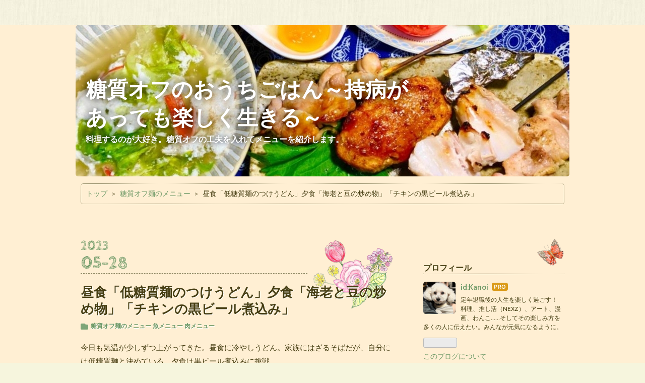

--- FILE ---
content_type: text/html; charset=utf-8
request_url: https://kanoiblog.com/entry/2023/05/28/190310
body_size: 13283
content:
<!DOCTYPE html>
<html
  lang="ja"

data-admin-domain="//blog.hatena.ne.jp"
data-admin-origin="https://blog.hatena.ne.jp"
data-author="Kanoi"
data-avail-langs="ja en"
data-blog="kanoi.hatenablog.com"
data-blog-host="kanoi.hatenablog.com"
data-blog-is-public="1"
data-blog-name="糖質オフのおうちごはん～持病があっても楽しく生きる～"
data-blog-owner="Kanoi"
data-blog-show-ads=""
data-blog-show-sleeping-ads=""
data-blog-uri="https://kanoiblog.com/"
data-blog-uuid="4207112889977328774"
data-blogs-uri-base="https://kanoiblog.com"
data-brand="pro"
data-data-layer="{&quot;hatenablog&quot;:{&quot;admin&quot;:{},&quot;analytics&quot;:{&quot;brand_property_id&quot;:&quot;&quot;,&quot;measurement_id&quot;:&quot;G-VE415HC8ZN&quot;,&quot;non_sampling_property_id&quot;:&quot;&quot;,&quot;property_id&quot;:&quot;&quot;,&quot;separated_property_id&quot;:&quot;UA-29716941-23&quot;},&quot;blog&quot;:{&quot;blog_id&quot;:&quot;4207112889977328774&quot;,&quot;content_seems_japanese&quot;:&quot;true&quot;,&quot;disable_ads&quot;:&quot;custom_domain&quot;,&quot;enable_ads&quot;:&quot;false&quot;,&quot;enable_keyword_link&quot;:&quot;false&quot;,&quot;entry_show_footer_related_entries&quot;:&quot;true&quot;,&quot;force_pc_view&quot;:&quot;false&quot;,&quot;is_public&quot;:&quot;true&quot;,&quot;is_responsive_view&quot;:&quot;false&quot;,&quot;is_sleeping&quot;:&quot;false&quot;,&quot;lang&quot;:&quot;ja&quot;,&quot;name&quot;:&quot;\u7cd6\u8cea\u30aa\u30d5\u306e\u304a\u3046\u3061\u3054\u306f\u3093\uff5e\u6301\u75c5\u304c\u3042\u3063\u3066\u3082\u697d\u3057\u304f\u751f\u304d\u308b\uff5e&quot;,&quot;owner_name&quot;:&quot;Kanoi&quot;,&quot;uri&quot;:&quot;https://kanoiblog.com/&quot;},&quot;brand&quot;:&quot;pro&quot;,&quot;page_id&quot;:&quot;entry&quot;,&quot;permalink_entry&quot;:{&quot;author_name&quot;:&quot;Kanoi&quot;,&quot;categories&quot;:&quot;\u7cd6\u8cea\u30aa\u30d5\u9eba\u306e\u30e1\u30cb\u30e5\u30fc\t\u9b5a\u30e1\u30cb\u30e5\u30fc\t\u8089\u30e1\u30cb\u30e5\u30fc&quot;,&quot;character_count&quot;:1581,&quot;date&quot;:&quot;2023-05-28&quot;,&quot;entry_id&quot;:&quot;820878482936378675&quot;,&quot;first_category&quot;:&quot;\u7cd6\u8cea\u30aa\u30d5\u9eba\u306e\u30e1\u30cb\u30e5\u30fc&quot;,&quot;hour&quot;:&quot;19&quot;,&quot;title&quot;:&quot;\u663c\u98df\u300c\u4f4e\u7cd6\u8cea\u9eba\u306e\u3064\u3051\u3046\u3069\u3093\u300d\u5915\u98df\u300c\u6d77\u8001\u3068\u8c46\u306e\u7092\u3081\u7269\u300d\u300c\u30c1\u30ad\u30f3\u306e\u9ed2\u30d3\u30fc\u30eb\u716e\u8fbc\u307f\u300d&quot;,&quot;uri&quot;:&quot;https://kanoiblog.com/entry/2023/05/28/190310&quot;},&quot;pro&quot;:&quot;pro&quot;,&quot;router_type&quot;:&quot;blogs&quot;}}"
data-device="pc"
data-dont-recommend-pro="false"
data-global-domain="https://hatena.blog"
data-globalheader-color="b"
data-globalheader-type="pc"
data-has-touch-view="1"
data-help-url="https://help.hatenablog.com"
data-hide-header="1"
data-page="entry"
data-parts-domain="https://hatenablog-parts.com"
data-plus-available="1"
data-pro="true"
data-router-type="blogs"
data-sentry-dsn="https://03a33e4781a24cf2885099fed222b56d@sentry.io/1195218"
data-sentry-environment="production"
data-sentry-sample-rate="0.1"
data-static-domain="https://cdn.blog.st-hatena.com"
data-version="eb858d677b6f9ea2eeb6a32d6d15a3"




  data-initial-state="{}"

  >
  <head prefix="og: http://ogp.me/ns# fb: http://ogp.me/ns/fb# article: http://ogp.me/ns/article#">

  

  

  


  
  <meta name="Hatena::Bookmark" content="nocomment"/>


  <meta name="robots" content="max-image-preview:large" />


  <meta charset="utf-8"/>
  <meta http-equiv="X-UA-Compatible" content="IE=7; IE=9; IE=10; IE=11" />
  <title>昼食「低糖質麺のつけうどん」夕食「海老と豆の炒め物」「チキンの黒ビール煮込み」 - 糖質オフのおうちごはん～持病があっても楽しく生きる～</title>

  
  <link rel="canonical" href="https://kanoiblog.com/entry/2023/05/28/190310"/>



  

<meta itemprop="name" content="昼食「低糖質麺のつけうどん」夕食「海老と豆の炒め物」「チキンの黒ビール煮込み」 - 糖質オフのおうちごはん～持病があっても楽しく生きる～"/>

  <meta itemprop="image" content="https://cdn.image.st-hatena.com/image/scale/ca8f3f4491ba22ca64c22e80e834bf42b0b2333c/backend=imagemagick;version=1;width=1300/https%3A%2F%2Fcdn-ak.f.st-hatena.com%2Fimages%2Ffotolife%2FK%2FKanoi%2F20230528%2F20230528111339.jpg"/>


  <meta property="og:title" content="昼食「低糖質麺のつけうどん」夕食「海老と豆の炒め物」「チキンの黒ビール煮込み」 - 糖質オフのおうちごはん～持病があっても楽しく生きる～"/>
<meta property="og:type" content="article"/>
  <meta property="og:url" content="https://kanoiblog.com/entry/2023/05/28/190310"/>

  <meta property="og:image" content="https://cdn.image.st-hatena.com/image/scale/ca8f3f4491ba22ca64c22e80e834bf42b0b2333c/backend=imagemagick;version=1;width=1300/https%3A%2F%2Fcdn-ak.f.st-hatena.com%2Fimages%2Ffotolife%2FK%2FKanoi%2F20230528%2F20230528111339.jpg"/>

<meta property="og:image:alt" content="昼食「低糖質麺のつけうどん」夕食「海老と豆の炒め物」「チキンの黒ビール煮込み」 - 糖質オフのおうちごはん～持病があっても楽しく生きる～"/>
    <meta property="og:description" content="今日も気温が少しずつ上がってきた。昼食に冷やしうどん。家族にはざるそばだが、自分には低糖質麺と決めている。夕食は黒ビール煮込みに挑戦。 昼食「低糖質麺のつけうどん」 低糖質麺はいつ食べたくなってもいいように、いくつか冷凍でストックしてある。そのうち平面を解凍した。あとは、家族のざるそばをゆでながら、トッピングの準備をする。まず、ネギ、大根おろしの薬味。とろろと納豆も美味しい。そして、ごぼうのかき揚げ。揚げ物がつくとホントに元気が出る。ごぼうの歯ごたえで満足。 低糖質麺のつけうどん 夕食には「チキンの黒ビール煮」を作ることは決めていた。食材がちょっとほしくてスーパーに行ったら赤えびのパック発見。…" />
<meta property="og:site_name" content="糖質オフのおうちごはん～持病があっても楽しく生きる～"/>

  <meta property="article:published_time" content="2023-05-28T10:03:10Z" />

    <meta property="article:tag" content="糖質オフ麺のメニュー" />
    <meta property="article:tag" content="魚メニュー" />
    <meta property="article:tag" content="肉メニュー" />
      <meta name="twitter:card"  content="summary_large_image" />
    <meta name="twitter:image" content="https://cdn.image.st-hatena.com/image/scale/ca8f3f4491ba22ca64c22e80e834bf42b0b2333c/backend=imagemagick;version=1;width=1300/https%3A%2F%2Fcdn-ak.f.st-hatena.com%2Fimages%2Ffotolife%2FK%2FKanoi%2F20230528%2F20230528111339.jpg" />  <meta name="twitter:title" content="昼食「低糖質麺のつけうどん」夕食「海老と豆の炒め物」「チキンの黒ビール煮込み」 - 糖質オフのおうちごはん～持病があっても楽しく生きる～" />    <meta name="twitter:description" content="今日も気温が少しずつ上がってきた。昼食に冷やしうどん。家族にはざるそばだが、自分には低糖質麺と決めている。夕食は黒ビール煮込みに挑戦。 昼食「低糖質麺のつけうどん」 低糖質麺はいつ食べたくなってもいいように、いくつか冷凍でストックしてある。そのうち平面を解凍した。あとは、家族のざるそばをゆでながら、トッピングの準備をす…" />  <meta name="twitter:app:name:iphone" content="はてなブログアプリ" />
  <meta name="twitter:app:id:iphone" content="583299321" />
  <meta name="twitter:app:url:iphone" content="hatenablog:///open?uri=https%3A%2F%2Fkanoiblog.com%2Fentry%2F2023%2F05%2F28%2F190310" />
  
    <meta name="description" content="今日も気温が少しずつ上がってきた。昼食に冷やしうどん。家族にはざるそばだが、自分には低糖質麺と決めている。夕食は黒ビール煮込みに挑戦。 昼食「低糖質麺のつけうどん」 低糖質麺はいつ食べたくなってもいいように、いくつか冷凍でストックしてある。そのうち平面を解凍した。あとは、家族のざるそばをゆでながら、トッピングの準備をする。まず、ネギ、大根おろしの薬味。とろろと納豆も美味しい。そして、ごぼうのかき揚げ。揚げ物がつくとホントに元気が出る。ごぼうの歯ごたえで満足。 低糖質麺のつけうどん 夕食には「チキンの黒ビール煮」を作ることは決めていた。食材がちょっとほしくてスーパーに行ったら赤えびのパック発見。…" />
    <meta name="google-site-verification" content="2hLBISoYE5S3JB3FC_AtMsDoVkRhcsJBBQ8obV-nTHE" />
    <meta name="keywords" content="料理,糖質オフ,低糖質" />


  
<script
  id="embed-gtm-data-layer-loader"
  data-data-layer-page-specific="{&quot;hatenablog&quot;:{&quot;blogs_permalink&quot;:{&quot;is_blog_sleeping&quot;:&quot;false&quot;,&quot;entry_afc_issued&quot;:&quot;false&quot;,&quot;has_related_entries_with_elasticsearch&quot;:&quot;true&quot;,&quot;blog_afc_issued&quot;:&quot;false&quot;,&quot;is_author_pro&quot;:&quot;true&quot;}}}"
>
(function() {
  function loadDataLayer(elem, attrName) {
    if (!elem) { return {}; }
    var json = elem.getAttribute(attrName);
    if (!json) { return {}; }
    return JSON.parse(json);
  }

  var globalVariables = loadDataLayer(
    document.documentElement,
    'data-data-layer'
  );
  var pageSpecificVariables = loadDataLayer(
    document.getElementById('embed-gtm-data-layer-loader'),
    'data-data-layer-page-specific'
  );

  var variables = [globalVariables, pageSpecificVariables];

  if (!window.dataLayer) {
    window.dataLayer = [];
  }

  for (var i = 0; i < variables.length; i++) {
    window.dataLayer.push(variables[i]);
  }
})();
</script>

<!-- Google Tag Manager -->
<script>(function(w,d,s,l,i){w[l]=w[l]||[];w[l].push({'gtm.start':
new Date().getTime(),event:'gtm.js'});var f=d.getElementsByTagName(s)[0],
j=d.createElement(s),dl=l!='dataLayer'?'&l='+l:'';j.async=true;j.src=
'https://www.googletagmanager.com/gtm.js?id='+i+dl;f.parentNode.insertBefore(j,f);
})(window,document,'script','dataLayer','GTM-P4CXTW');</script>
<!-- End Google Tag Manager -->











  <link rel="shortcut icon" href="https://kanoiblog.com/icon/favicon">
<link rel="apple-touch-icon" href="https://kanoiblog.com/icon/touch">
<link rel="icon" sizes="192x192" href="https://kanoiblog.com/icon/link">

  

<link rel="alternate" type="application/atom+xml" title="Atom" href="https://kanoiblog.com/feed"/>
<link rel="alternate" type="application/rss+xml" title="RSS2.0" href="https://kanoiblog.com/rss"/>

  <link rel="alternate" type="application/json+oembed" href="https://hatena.blog/oembed?url=https%3A%2F%2Fkanoiblog.com%2Fentry%2F2023%2F05%2F28%2F190310&amp;format=json" title="oEmbed Profile of 昼食「低糖質麺のつけうどん」夕食「海老と豆の炒め物」「チキンの黒ビール煮込み」"/>
<link rel="alternate" type="text/xml+oembed" href="https://hatena.blog/oembed?url=https%3A%2F%2Fkanoiblog.com%2Fentry%2F2023%2F05%2F28%2F190310&amp;format=xml" title="oEmbed Profile of 昼食「低糖質麺のつけうどん」夕食「海老と豆の炒め物」「チキンの黒ビール煮込み」"/>
  
  <link rel="author" href="http://www.hatena.ne.jp/Kanoi/">

  

  
      <link rel="preload" href="https://cdn-ak.f.st-hatena.com/images/fotolife/K/Kanoi/20230909/20230909221948.jpg" as="image"/>
      <link rel="preload" href="https://cdn-ak.f.st-hatena.com/images/fotolife/K/Kanoi/20230528/20230528111530.jpg" as="image"/>


  
    
<link rel="stylesheet" type="text/css" href="https://cdn.blog.st-hatena.com/css/blog.css?version=eb858d677b6f9ea2eeb6a32d6d15a3"/>

    
  <link rel="stylesheet" type="text/css" href="https://usercss.blog.st-hatena.com/blog_style/4207112889977328774/789792a6a83b619fea49d3c7b98dc12989a39856"/>
  
  

  

  
<script> </script>

  
<style>
  div#google_afc_user,
  div.google-afc-user-container,
  div.google_afc_image,
  div.google_afc_blocklink {
      display: block !important;
  }
</style>


  

  
    <script type="application/ld+json">{"@context":"http://schema.org","@type":"Article","dateModified":"2023-06-27T09:43:27+09:00","datePublished":"2023-05-28T19:03:10+09:00","description":"今日も気温が少しずつ上がってきた。昼食に冷やしうどん。家族にはざるそばだが、自分には低糖質麺と決めている。夕食は黒ビール煮込みに挑戦。 昼食「低糖質麺のつけうどん」 低糖質麺はいつ食べたくなってもいいように、いくつか冷凍でストックしてある。そのうち平面を解凍した。あとは、家族のざるそばをゆでながら、トッピングの準備をする。まず、ネギ、大根おろしの薬味。とろろと納豆も美味しい。そして、ごぼうのかき揚げ。揚げ物がつくとホントに元気が出る。ごぼうの歯ごたえで満足。 低糖質麺のつけうどん 夕食には「チキンの黒ビール煮」を作ることは決めていた。食材がちょっとほしくてスーパーに行ったら赤えびのパック発見。…","headline":"昼食「低糖質麺のつけうどん」夕食「海老と豆の炒め物」「チキンの黒ビール煮込み」","image":["https://cdn-ak.f.st-hatena.com/images/fotolife/K/Kanoi/20230528/20230528111339.jpg"],"mainEntityOfPage":{"@id":"https://kanoiblog.com/entry/2023/05/28/190310","@type":"WebPage"}}</script>

  

  

  

</head>

  <body class="page-entry header-image-enable category-糖質オフ麺のメニュー category-魚メニュー category-肉メニュー globalheader-off globalheader-ng-enabled">
    

<div id="globalheader-container"
  data-brand="hatenablog"
  style="display: none"
  >
  <iframe id="globalheader" height="37" frameborder="0" allowTransparency="true"></iframe>
</div>


  
  
  

  <div id="container">
    <div id="container-inner">
      <header id="blog-title" data-brand="hatenablog">
  <div id="blog-title-inner" style="background-image: url('https://cdn-ak.f.st-hatena.com/images/fotolife/K/Kanoi/20230909/20230909221948.jpg'); background-position: center -302px;">
    <div id="blog-title-content">
      <h1 id="title"><a href="https://kanoiblog.com/">糖質オフのおうちごはん～持病があっても楽しく生きる～</a></h1>
      
        <h2 id="blog-description">料理するのが大好き。糖質オフの工夫を入れてメニューを紹介します。</h2>
      
    </div>
  </div>
</header>

      

      
          <div id="top-box">
    <div class="breadcrumb" data-test-id="breadcrumb">
      <div class="breadcrumb-inner">
        <a class="breadcrumb-link" href="https://kanoiblog.com/"><span>トップ</span></a>          <span class="breadcrumb-gt">&gt;</span>          <span class="breadcrumb-child">            <a class="breadcrumb-child-link" href="https://kanoiblog.com/archive/category/%E7%B3%96%E8%B3%AA%E3%82%AA%E3%83%95%E9%BA%BA%E3%81%AE%E3%83%A1%E3%83%8B%E3%83%A5%E3%83%BC"><span>糖質オフ麺のメニュー</span></a>          </span>            <span class="breadcrumb-gt">&gt;</span>          <span class="breadcrumb-child">            <span>昼食「低糖質麺のつけうどん」夕食「海老と豆の炒め物」「チキンの黒ビール煮込み」</span>          </span>      </div>
    </div>
  </div>
  <script type="application/ld+json" class="test-breadcrumb-json-ld">
    {"@type":"BreadcrumbList","@context":"http://schema.org","itemListElement":[{"item":{"name":"トップ","@id":"https://kanoiblog.com/"},"position":1,"@type":"ListItem"},{"position":2,"item":{"name":"糖質オフ麺のメニュー","@id":"https://kanoiblog.com/archive/category/%E7%B3%96%E8%B3%AA%E3%82%AA%E3%83%95%E9%BA%BA%E3%81%AE%E3%83%A1%E3%83%8B%E3%83%A5%E3%83%BC"},"@type":"ListItem"}]}
  </script>
      
      




<div id="content" class="hfeed"
  
  >
  <div id="content-inner">
    <div id="wrapper">
      <div id="main">
        <div id="main-inner">
          

          



          
  
  <!-- google_ad_section_start -->
  <!-- rakuten_ad_target_begin -->
  
  
  

  

  
    
      
        <article class="entry hentry test-hentry js-entry-article date-first autopagerize_page_element chars-1600 words-100 mode-html entry-odd" id="entry-820878482936378675" data-keyword-campaign="" data-uuid="820878482936378675" data-publication-type="entry">
  <div class="entry-inner">
    <header class="entry-header">
  
    <div class="date entry-date first">
    <a href="https://kanoiblog.com/archive/2023/05/28" rel="nofollow">
      <time datetime="2023-05-28T10:03:10Z" title="2023-05-28T10:03:10Z">
        <span class="date-year">2023</span><span class="hyphen">-</span><span class="date-month">05</span><span class="hyphen">-</span><span class="date-day">28</span>
      </time>
    </a>
      </div>
  <h1 class="entry-title">
  <a href="https://kanoiblog.com/entry/2023/05/28/190310" class="entry-title-link bookmark">昼食「低糖質麺のつけうどん」夕食「海老と豆の炒め物」「チキンの黒ビール煮込み」</a>
</h1>

  
  

  <div class="entry-categories categories">
    
    <a href="https://kanoiblog.com/archive/category/%E7%B3%96%E8%B3%AA%E3%82%AA%E3%83%95%E9%BA%BA%E3%81%AE%E3%83%A1%E3%83%8B%E3%83%A5%E3%83%BC" class="entry-category-link category-糖質オフ麺のメニュー">糖質オフ麺のメニュー</a>
    
    <a href="https://kanoiblog.com/archive/category/%E9%AD%9A%E3%83%A1%E3%83%8B%E3%83%A5%E3%83%BC" class="entry-category-link category-魚メニュー">魚メニュー</a>
    
    <a href="https://kanoiblog.com/archive/category/%E8%82%89%E3%83%A1%E3%83%8B%E3%83%A5%E3%83%BC" class="entry-category-link category-肉メニュー">肉メニュー</a>
    
  </div>


  

  

</header>

    


    <div class="entry-content hatenablog-entry">
  
    <p>今日も気温が少しずつ上がってきた。昼食に冷やしうどん。家族にはざるそばだが、自分には低糖質麺と決めている。夕食は黒ビール煮込みに挑戦。</p>
<h3 id="昼食低糖質麺のつけうどん">昼食「低糖質麺のつけうどん」</h3>
<p>低糖質麺はいつ食べたくなってもいいように、いくつか冷凍でストックしてある。そのうち平面を解凍した。<br />あとは、家族のざるそばをゆでながら、トッピングの準備をする。まず、ネギ、大根おろしの薬味。とろろと納豆も美味しい。そして、ごぼうのかき揚げ。揚げ物がつくとホントに元気が出る。ごぼうの歯ごたえで満足。</p>
<figure class="figure-image figure-image-fotolife mceNonEditable" title="低糖質麺のつけうどん">
<p><img src="https://cdn-ak.f.st-hatena.com/images/fotolife/K/Kanoi/20230528/20230528111530.jpg" width="1200" height="886" loading="lazy" title="" class="hatena-fotolife" itemprop="image" /></p>
<figcaption class="mceEditable">低糖質麺のつけうどん</figcaption>
</figure>
<p>夕食には「チキンの黒ビール煮」を作ることは決めていた。食材がちょっとほしくてスーパーに行ったら赤えびのパック発見。</p>
<h3 id="夕食">夕食</h3>
<h4 id="海老と豆のガーリック炒め">「海老と豆のガーリック炒め」</h4>
<p>赤えびは久しぶり。この頃だんだん大ぶりの物が目につくようになり、刺身用にと表示されている。<br />でも、あえて今日は炒め物に使う。それは、頭を使いたいから。えびの出汁が出て、刻んだ野菜や豆が美味しくなる。</p>
<p>フライパンでニンニクを炒め、アスパラを軽く焼いたら外側に広げて置く。玉ねぎとセロリ、豆、えびを入れクレイジーソルトを振って蒸し焼きに。</p>
<figure class="figure-image figure-image-fotolife mceNonEditable" title="海老と豆の炒め物">
<p><img src="https://cdn-ak.f.st-hatena.com/images/fotolife/K/Kanoi/20230528/20230528111437.jpg" width="1200" height="974" loading="lazy" title="" class="hatena-fotolife" itemprop="image" /></p>
<figcaption class="mceEditable">海老と豆の炒め物</figcaption>
</figure>
<p>えびにちょっと酸味がほしくて、マヨネーズをちょっとつけた。</p>
<h4 id="チキンの黒ビール煮込み">「チキンの黒ビール煮込み」</h4>
<p>三国シェフの料理の写真集を持っている。今日の黒ビール煮込みは、その中のメニューだ。<br />残念ながら材料がそろわない。シナモン入りロータスビスケットはスーパーで見かけないし、あっても糖質が入っている。考えたあげく、低糖質クッキーとシナモンパウダーで代用した。黒ビールは日本産の物が使われていたので購入。<br />肉の量も野菜もおおよそで黒ビールを思いっきり注ぐ。<br />ああ、シナモンと黒ビールの香り。</p>
<figure class="figure-image figure-image-fotolife mceNonEditable" title="チキンの黒ビール煮込み">
<p><img src="https://cdn-ak.f.st-hatena.com/images/fotolife/K/Kanoi/20230528/20230528111410.jpg" width="1113" height="1200" loading="lazy" title="" class="hatena-fotolife" itemprop="image" /></p>
<figcaption class="mceEditable">チキンの黒ビール煮込み</figcaption>
</figure>
<p>香りが立つ煮込み。クッキーの甘みと黒ビールの苦みも普段味わったことのない味。変化があって刺激的な夕飯になった。ブランパンの「シラスとチーズのトースト」を添えて。</p>
<figure class="figure-image figure-image-fotolife mceNonEditable" title="海老と豆の炒め物」「チキンの黒ビール煮込み">
<p><img src="https://cdn-ak.f.st-hatena.com/images/fotolife/K/Kanoi/20230528/20230528111339.jpg" width="1200" height="882" loading="lazy" title="" class="hatena-fotolife" itemprop="image" /></p>
<figcaption class="mceEditable">海老と豆の炒め物」「チキンの黒ビール煮込み</figcaption>
</figure>
<h4 id="メニュー">メニュー</h4>
<p>「えびと豆のガーリック炒め」…赤えび・ニンニク・玉ねぎ・セロリ・豆・クレイジーソルト・コショウ・つけ添え（レタス・キュウリ・トマト・生ワカメ・塩昆布・梅ドレッシング）<br />「チキンの黒ビール煮込み」…鶏肉・玉ねぎ・黒ビール・低糖質クッキー・シナモン・塩・コショウ・アスパラ<br />「低糖質パンのチーズシラストースト」ブランパン・チーズ・シラス・マヨネーズ<br />漬物（カブとキュウリの浅漬け）・ゆでとうもろこし</p>
<h3 id="今日の料理ポイントえびの出汁で美味しくなる野菜と豆">今日の料理ポイント～えびの出汁で美味しくなる野菜と豆～</h3>
<p>豆はサラダ用に小分けに入っているキューピーの「１０種ミックス　豆と穀物」。前に作った時、えびと焼いた刻み野菜が美味しかったので、もっと食感を増やしたくて入れてみた。思いのほか美味しかった。えびの旨味をしっかり吸い取ってくれる。<br />そこで次からは、この豆の大きさに合わせて野菜を刻むようになった。それを海老に乗せて口へ運ぶ。穀物が入っていると少しとろみがついて、えびの身に野菜や豆を乗せやすくなる。</p>
<p>このメニューは豆と野菜の組み合わせと、大きさをそろえて切るところがポイントかな。</p>
<figure class="figure-image figure-image-fotolife mceNonEditable" title="野菜のみじん切り">
<p><img src="https://cdn-ak.f.st-hatena.com/images/fotolife/K/Kanoi/20230528/20230528111454.jpg" width="1200" height="900" loading="lazy" title="" class="hatena-fotolife" itemprop="image" /></p>
<figcaption class="mceEditable">野菜のみじん切り</figcaption>
</figure>
<h3 id="料理の写真集">＊料理の写真集</h3>
<p>料理の写真を見るのが大好きなので、写真集や雑誌をたまに買うことがある。今日のメニューは「三國シェフのすご技絶品レシピ」から「鶏もも肉の黒ビール煮込み」。</p>
<p>どんな味なのか想像する。美味しそうなのでいつかやってみようと思って、黒ビールは買っていた。フランスでは「パン・デビス」というスパイシーな焼き菓子を入れるということだが、代わりにシナモン風味のロータスビスケットで代用したとあった。今日はそれすら代用したが、少しでも低糖質にはできて満足している。深みのある味だった。</p>
<p> </p>
<p> ランキングに参加しています。<br /><a href="https://sick.blogmura.com/2gatatounyobyou/ranking/in?p_cid=11166173" target="_blank"><img src="https://b.blogmura.com/sick/2gatatounyobyou/88_31.gif" width="88" height="31" border="0" alt="にほんブログ村 病気ブログ 2型糖尿病へ" /></a><br /><a href="https://sick.blogmura.com/2gatatounyobyou/ranking/in?p_cid=11166173" target="_blank">にほんブログ村</a></p>
    
    




    

  
</div>

    
  <footer class="entry-footer">
    
    <div class="entry-tags-wrapper">
  <div class="entry-tags">
      <span class="entry-tag">
        <a href="https://d.hatena.ne.jp/keyword/%E6%96%99%E7%90%86" class="entry-tag-link">
          
          
          <span class="entry-tag-icon">#</span><span class="entry-tag-label">料理</span>
        </a>
      </span>
    
      <span class="entry-tag">
        <a href="https://d.hatena.ne.jp/keyword/%E3%81%8A%E3%81%86%E3%81%A1%E3%81%94%E3%81%AF%E3%82%93" class="entry-tag-link">
          
          
          <span class="entry-tag-icon">#</span><span class="entry-tag-label">おうちごはん</span>
        </a>
      </span>
    
      <span class="entry-tag">
        <a href="https://d.hatena.ne.jp/keyword/%E7%B3%96%E8%B3%AA%E3%82%AA%E3%83%95" class="entry-tag-link">
          
          
          <span class="entry-tag-icon">#</span><span class="entry-tag-label">糖質オフ</span>
        </a>
      </span>
    
      <span class="entry-tag">
        <a href="https://d.hatena.ne.jp/keyword/%E3%83%81%E3%82%AD%E3%83%B3%E3%81%AE%E9%BB%92%E3%83%93%E3%83%BC%E3%83%AB%E7%85%AE%E8%BE%BC%E3%81%BF" class="entry-tag-link">
          
          
          <span class="entry-tag-icon">#</span><span class="entry-tag-label">チキンの黒ビール煮込み</span>
        </a>
      </span>
    
      <span class="entry-tag">
        <a href="https://d.hatena.ne.jp/keyword/%E6%B5%B7%E8%80%81%E3%81%A8%E8%B1%86%E3%81%AE%E7%82%92%E3%82%81%E3%82%82%E3%81%AE" class="entry-tag-link">
          
          
          <span class="entry-tag-icon">#</span><span class="entry-tag-label">海老と豆の炒めもの</span>
        </a>
      </span>
      </div>
</div>

    <p class="entry-footer-section track-inview-by-gtm" data-gtm-track-json="{&quot;area&quot;: &quot;finish_reading&quot;}">
  <span class="author vcard"><span class="fn" data-load-nickname="1" data-user-name="Kanoi" >Kanoi</span></span>
  <span class="entry-footer-time"><a href="https://kanoiblog.com/entry/2023/05/28/190310"><time data-relative datetime="2023-05-28T10:03:10Z" title="2023-05-28T10:03:10Z" class="updated">2023-05-28 19:03</time></a></span>
  
  
  
</p>

    
  <div
    class="hatena-star-container"
    data-hatena-star-container
    data-hatena-star-url="https://kanoiblog.com/entry/2023/05/28/190310"
    data-hatena-star-title="昼食「低糖質麺のつけうどん」夕食「海老と豆の炒め物」「チキンの黒ビール煮込み」"
    data-hatena-star-variant="profile-icon"
    data-hatena-star-profile-url-template="https://blog.hatena.ne.jp/{username}/"
  ></div>


    
<div class="social-buttons">
  
  
    <div class="social-button-item">
      <a href="https://b.hatena.ne.jp/entry/s/kanoiblog.com/entry/2023/05/28/190310" class="hatena-bookmark-button" data-hatena-bookmark-url="https://kanoiblog.com/entry/2023/05/28/190310" data-hatena-bookmark-layout="vertical-balloon" data-hatena-bookmark-lang="ja" title="この記事をはてなブックマークに追加"><img src="https://b.st-hatena.com/images/entry-button/button-only.gif" alt="この記事をはてなブックマークに追加" width="20" height="20" style="border: none;" /></a>
    </div>
  
  
    <div class="social-button-item">
      <div class="fb-share-button" data-layout="box_count" data-href="https://kanoiblog.com/entry/2023/05/28/190310"></div>
    </div>
  
  
    
    
    <div class="social-button-item">
      <a
          class="entry-share-button entry-share-button-twitter test-share-button-twitter"
          href="https://x.com/intent/tweet?hashtags=%E6%96%99%E7%90%86&amp;hashtags=%E3%81%8A%E3%81%86%E3%81%A1%E3%81%94%E3%81%AF%E3%82%93&amp;hashtags=%E7%B3%96%E8%B3%AA%E3%82%AA%E3%83%95&amp;hashtags=%E3%83%81%E3%82%AD%E3%83%B3%E3%81%AE%E9%BB%92%E3%83%93%E3%83%BC%E3%83%AB%E7%85%AE%E8%BE%BC%E3%81%BF&amp;hashtags=%E6%B5%B7%E8%80%81%E3%81%A8%E8%B1%86%E3%81%AE%E7%82%92%E3%82%81%E3%82%82%E3%81%AE&amp;text=%E6%98%BC%E9%A3%9F%E3%80%8C%E4%BD%8E%E7%B3%96%E8%B3%AA%E9%BA%BA%E3%81%AE%E3%81%A4%E3%81%91%E3%81%86%E3%81%A9%E3%82%93%E3%80%8D%E5%A4%95%E9%A3%9F%E3%80%8C%E6%B5%B7%E8%80%81%E3%81%A8%E8%B1%86%E3%81%AE%E7%82%92%E3%82%81%E7%89%A9%E3%80%8D%E3%80%8C%E3%83%81%E3%82%AD%E3%83%B3%E3%81%AE%E9%BB%92%E3%83%93%E3%83%BC%E3%83%AB%E7%85%AE%E8%BE%BC%E3%81%BF%E3%80%8D+-+%E7%B3%96%E8%B3%AA%E3%82%AA%E3%83%95%E3%81%AE%E3%81%8A%E3%81%86%E3%81%A1%E3%81%94%E3%81%AF%E3%82%93%EF%BD%9E%E6%8C%81%E7%97%85%E3%81%8C%E3%81%82%E3%81%A3%E3%81%A6%E3%82%82%E6%A5%BD%E3%81%97%E3%81%8F%E7%94%9F%E3%81%8D%E3%82%8B%EF%BD%9E&amp;url=https%3A%2F%2Fkanoiblog.com%2Fentry%2F2023%2F05%2F28%2F190310"
          title="X（Twitter）で投稿する"
        ></a>
    </div>
  
  
  
  
  
  
</div>

    

    <div class="customized-footer">
      

        

          <div class="entry-footer-modules" id="entry-footer-secondary-modules">      
<div class="hatena-module hatena-module-related-entries" >
      
  <!-- Hatena-Epic-has-related-entries-with-elasticsearch:true -->
  <div class="hatena-module-title">
    関連記事
  </div>
  <div class="hatena-module-body">
    <ul class="related-entries hatena-urllist urllist-with-thumbnails">
  
  
    
    <li class="urllist-item related-entries-item">
      <div class="urllist-item-inner related-entries-item-inner">
        
          
                      <a class="urllist-image-link related-entries-image-link" href="https://kanoiblog.com/entry/2024/05/20/072522">
  <img alt="ビーフカツとカマンベールフライ　デミグラスソースをアレンジしたソースを添えて" src="https://cdn.image.st-hatena.com/image/square/0772d6e0a3956b3f0ad57a9b7a809d4c9b7bbfa5/backend=imagemagick;height=100;version=1;width=100/https%3A%2F%2Fcdn-ak.f.st-hatena.com%2Fimages%2Ffotolife%2FK%2FKanoi%2F20240519%2F20240519123303.jpg" class="urllist-image related-entries-image" title="ビーフカツとカマンベールフライ　デミグラスソースをアレンジしたソースを添えて" width="100" height="100" loading="lazy">
</a>
            <div class="urllist-date-link related-entries-date-link">
  <a href="https://kanoiblog.com/archive/2024/05/20" rel="nofollow">
    <time datetime="2024-05-19T22:25:22Z" title="2024年5月20日">
      2024-05-20
    </time>
  </a>
</div>

          <a href="https://kanoiblog.com/entry/2024/05/20/072522" class="urllist-title-link related-entries-title-link  urllist-title related-entries-title">ビーフカツとカマンベールフライ デミグラスソースをアレンジしたソースを添えて</a>




          
          

                      <div class="urllist-entry-body related-entries-entry-body">大きめの角切りの牛肉がある。いつもはサイコロステーキにして…</div>
      </div>
    </li>
  
    
    <li class="urllist-item related-entries-item">
      <div class="urllist-item-inner related-entries-item-inner">
        
          
                      <a class="urllist-image-link related-entries-image-link" href="https://kanoiblog.com/entry/2024/04/25/072151">
  <img alt="スクランブルエッグのトマト煮込みがけ　カレイの煮つけと焼き鳥で食べすぎか！" src="https://cdn.image.st-hatena.com/image/square/98a45a6c8d8f0dc3bc18c49aef7aafaf23dc7763/backend=imagemagick;height=100;version=1;width=100/https%3A%2F%2Fcdn-ak.f.st-hatena.com%2Fimages%2Ffotolife%2FK%2FKanoi%2F20240424%2F20240424114004.jpg" class="urllist-image related-entries-image" title="スクランブルエッグのトマト煮込みがけ　カレイの煮つけと焼き鳥で食べすぎか！" width="100" height="100" loading="lazy">
</a>
            <div class="urllist-date-link related-entries-date-link">
  <a href="https://kanoiblog.com/archive/2024/04/25" rel="nofollow">
    <time datetime="2024-04-24T22:21:51Z" title="2024年4月25日">
      2024-04-25
    </time>
  </a>
</div>

          <a href="https://kanoiblog.com/entry/2024/04/25/072151" class="urllist-title-link related-entries-title-link  urllist-title related-entries-title">スクランブルエッグのトマト煮込みがけ カレイの煮つけと焼き鳥で食べすぎか！</a>




          
          

                      <div class="urllist-entry-body related-entries-entry-body">全部食べたら明らかに食べすぎだ。カレイの切り身とヤゲン軟骨…</div>
      </div>
    </li>
  
    
    <li class="urllist-item related-entries-item">
      <div class="urllist-item-inner related-entries-item-inner">
        
          
                      <a class="urllist-image-link related-entries-image-link" href="https://kanoiblog.com/entry/2024/04/24/073126">
  <img alt="ホタテフライとカキフライのタルタルソース添え　牛すじのトマト煮込みの仕上げにちょいミルク" src="https://cdn.image.st-hatena.com/image/square/220085f936a2c8006e0e336310b2a2780c8ec3af/backend=imagemagick;height=100;version=1;width=100/https%3A%2F%2Fcdn-ak.f.st-hatena.com%2Fimages%2Ffotolife%2FK%2FKanoi%2F20240423%2F20240423163717.jpg" class="urllist-image related-entries-image" title="ホタテフライとカキフライのタルタルソース添え　牛すじのトマト煮込みの仕上げにちょいミルク" width="100" height="100" loading="lazy">
</a>
            <div class="urllist-date-link related-entries-date-link">
  <a href="https://kanoiblog.com/archive/2024/04/24" rel="nofollow">
    <time datetime="2024-04-23T22:31:26Z" title="2024年4月24日">
      2024-04-24
    </time>
  </a>
</div>

          <a href="https://kanoiblog.com/entry/2024/04/24/073126" class="urllist-title-link related-entries-title-link  urllist-title related-entries-title">ホタテフライとカキフライのタルタルソース添え 牛すじのトマト煮込みの仕上げにちょいミルク</a>




          
          

                      <div class="urllist-entry-body related-entries-entry-body">ホタテとカキを買ったら、フライが食べたくなる。タルタルソー…</div>
      </div>
    </li>
  
    
    <li class="urllist-item related-entries-item">
      <div class="urllist-item-inner related-entries-item-inner">
        
          
                      <a class="urllist-image-link related-entries-image-link" href="https://kanoiblog.com/entry/2024/04/10/071329">
  <img alt="なばな（菜花）とカニカマの春サラダ　牛スジのトマト煮込み" src="https://cdn.image.st-hatena.com/image/square/c249efe9d8a8d7636209a52611f024e627933eaf/backend=imagemagick;height=100;version=1;width=100/https%3A%2F%2Fcdn-ak.f.st-hatena.com%2Fimages%2Ffotolife%2FK%2FKanoi%2F20240409%2F20240409120053.jpg" class="urllist-image related-entries-image" title="なばな（菜花）とカニカマの春サラダ　牛スジのトマト煮込み" width="100" height="100" loading="lazy">
</a>
            <div class="urllist-date-link related-entries-date-link">
  <a href="https://kanoiblog.com/archive/2024/04/10" rel="nofollow">
    <time datetime="2024-04-09T22:13:29Z" title="2024年4月10日">
      2024-04-10
    </time>
  </a>
</div>

          <a href="https://kanoiblog.com/entry/2024/04/10/071329" class="urllist-title-link related-entries-title-link  urllist-title related-entries-title">なばな（菜花）とカニカマの春サラダ 牛スジのトマト煮込み</a>




          
          

                      <div class="urllist-entry-body related-entries-entry-body">地域の野菜コーナーに、なばなの花束が置いてあった。すぐに買…</div>
      </div>
    </li>
  
    
    <li class="urllist-item related-entries-item">
      <div class="urllist-item-inner related-entries-item-inner">
        
          
                      <a class="urllist-image-link related-entries-image-link" href="https://kanoiblog.com/entry/2024/03/31/090522">
  <img alt="春の彩り　ブリに梅をのせて　ステーキのグリンピース添え" src="https://cdn.image.st-hatena.com/image/square/61deed0ac2969b8f84f7c9a63b8e409fff6b5b36/backend=imagemagick;height=100;version=1;width=100/https%3A%2F%2Fcdn-ak.f.st-hatena.com%2Fimages%2Ffotolife%2FK%2FKanoi%2F20240330%2F20240330172113.jpg" class="urllist-image related-entries-image" title="春の彩り　ブリに梅をのせて　ステーキのグリンピース添え" width="100" height="100" loading="lazy">
</a>
            <div class="urllist-date-link related-entries-date-link">
  <a href="https://kanoiblog.com/archive/2024/03/31" rel="nofollow">
    <time datetime="2024-03-31T00:05:22Z" title="2024年3月31日">
      2024-03-31
    </time>
  </a>
</div>

          <a href="https://kanoiblog.com/entry/2024/03/31/090522" class="urllist-title-link related-entries-title-link  urllist-title related-entries-title">春の彩り ブリに梅をのせて ステーキのグリンピース添え</a>




          
          

                      <div class="urllist-entry-body related-entries-entry-body">先日、野菜を細かく切ってミックスベジタブルを作ったのがきっ…</div>
      </div>
    </li>
  
</ul>

  </div>
</div>
  </div>
        

      
    </div>
    

  </footer>

  </div>
</article>

      
      
    
  

  
  <!-- rakuten_ad_target_end -->
  <!-- google_ad_section_end -->
  
  
  
  <div class="pager pager-permalink permalink">
    
      
      <span class="pager-prev">
        <a href="https://kanoiblog.com/entry/2023/05/29/190513" rel="prev">
          <span class="pager-arrow">&laquo; </span>
          昼食「低糖質豆腐麺のきつねうどん」夕食…
        </a>
      </span>
    
    
      
      <span class="pager-next">
        <a href="https://kanoiblog.com/entry/2023/05/27/190822" rel="next">
          朝食「フルーツサンドにチョコクリーム」…
          <span class="pager-arrow"> &raquo;</span>
        </a>
      </span>
    
  </div>


  



        </div>
      </div>

      <aside id="box1">
  <div id="box1-inner">
  </div>
</aside>

    </div><!-- #wrapper -->

    
<aside id="box2">
  
  <div id="box2-inner">
    
      

<div class="hatena-module hatena-module-profile">
  <div class="hatena-module-title">
    プロフィール
  </div>
  <div class="hatena-module-body">
    
    <a href="https://kanoiblog.com/about" class="profile-icon-link">
      <img src="https://cdn.profile-image.st-hatena.com/users/Kanoi/profile.png?1680609354"
      alt="id:Kanoi" class="profile-icon" />
    </a>
    

    
    <span class="id">
      <a href="https://kanoiblog.com/about" class="hatena-id-link"><span data-load-nickname="1" data-user-name="Kanoi">id:Kanoi</span></a>
      
  
  
    <a href="https://blog.hatena.ne.jp/-/pro?plus_via=blog_plus_badge&amp;utm_source=pro_badge&amp;utm_medium=referral&amp;utm_campaign=register_pro" title="はてなブログPro"><i class="badge-type-pro">はてなブログPro</i></a>
  


    </span>
    

    

    
    <div class="profile-description">
      <p>定年退職後の人生を楽しく過ごす！ 料理、推し活（NEXZ）、アート、漫画、わんこ……そしてその楽しみ方を多くの人に伝えたい。みんなが元気になるように。</p>

    </div>
    

    
      <div class="hatena-follow-button-box btn-subscribe js-hatena-follow-button-box"
  
  >

  <a href="#" class="hatena-follow-button js-hatena-follow-button">
    <span class="subscribing">
      <span class="foreground">読者です</span>
      <span class="background">読者をやめる</span>
    </span>
    <span class="unsubscribing" data-track-name="profile-widget-subscribe-button" data-track-once>
      <span class="foreground">読者になる</span>
      <span class="background">読者になる</span>
    </span>
  </a>
  <div class="subscription-count-box js-subscription-count-box">
    <i></i>
    <u></u>
    <span class="subscription-count js-subscription-count">
    </span>
  </div>
</div>

    

    

    <div class="profile-about">
      <a href="https://kanoiblog.com/about">このブログについて</a>
    </div>

  </div>
</div>

    
      

<div class="hatena-module hatena-module-category">
  <div class="hatena-module-title">
    カテゴリー
  </div>
  <div class="hatena-module-body">
    <ul class="hatena-urllist">
      
        <li>
          <a href="https://kanoiblog.com/archive/category/%E7%B3%96%E8%B3%AA%E3%82%AA%E3%83%95%E3%83%91%E3%83%B3%E3%81%AE%E3%83%A1%E3%83%8B%E3%83%A5%E3%83%BC" class="category-糖質オフパンのメニュー">
            糖質オフパンのメニュー (375)
          </a>
        </li>
      
        <li>
          <a href="https://kanoiblog.com/archive/category/%E7%B3%96%E8%B3%AA%E3%82%AA%E3%83%95%E9%BA%BA%E3%81%AE%E3%83%A1%E3%83%8B%E3%83%A5%E3%83%BC" class="category-糖質オフ麺のメニュー">
            糖質オフ麺のメニュー (444)
          </a>
        </li>
      
        <li>
          <a href="https://kanoiblog.com/archive/category/%E8%82%89%E3%83%A1%E3%83%8B%E3%83%A5%E3%83%BC" class="category-肉メニュー">
            肉メニュー (557)
          </a>
        </li>
      
        <li>
          <a href="https://kanoiblog.com/archive/category/%E9%AD%9A%E3%83%A1%E3%83%8B%E3%83%A5%E3%83%BC" class="category-魚メニュー">
            魚メニュー (290)
          </a>
        </li>
      
        <li>
          <a href="https://kanoiblog.com/archive/category/%E9%87%8E%E8%8F%9C%E3%83%A1%E3%83%8B%E3%83%A5%E3%83%BC" class="category-野菜メニュー">
            野菜メニュー (219)
          </a>
        </li>
      
        <li>
          <a href="https://kanoiblog.com/archive/category/%E3%81%9D%E3%81%AE%E4%BB%96%E3%81%AE%E6%96%99%E7%90%86" class="category-その他の料理">
            その他の料理 (100)
          </a>
        </li>
      
        <li>
          <a href="https://kanoiblog.com/archive/category/%E6%8E%A8%E3%81%97%EF%BC%88NEXZ%20%E3%83%A6%E3%82%A6%E3%82%AD%EF%BC%89" class="category-推し（NEXZ-ユウキ）">
            推し（NEXZ ユウキ） (44)
          </a>
        </li>
      
        <li>
          <a href="https://kanoiblog.com/archive/category/%E3%83%91%E3%83%BC%E3%83%86%E3%82%A3%E3%83%BC%E3%83%A1%E3%83%8B%E3%83%A5%E3%83%BC" class="category-パーティーメニュー">
            パーティーメニュー (28)
          </a>
        </li>
      
        <li>
          <a href="https://kanoiblog.com/archive/category/%E7%97%85%E6%B0%97" class="category-病気">
            病気 (1)
          </a>
        </li>
      
    </ul>
  </div>
</div>

    
      
<div class="hatena-module hatena-module-entries-access-ranking"
  data-count="5"
  data-source="access"
  data-enable_customize_format="0"
  data-display_entry_image_size_width="100"
  data-display_entry_image_size_height="100"

  data-display_entry_category="0"
  data-display_entry_image="1"
  data-display_entry_image_size_width="100"
  data-display_entry_image_size_height="100"
  data-display_entry_body_length="0"
  data-display_entry_date="0"
  data-display_entry_title_length="20"
  data-restrict_entry_title_length="0"
  data-display_bookmark_count="0"

>
  <div class="hatena-module-title">
    
      注目記事
    
  </div>
  <div class="hatena-module-body">
    
  </div>
</div>

    
      <div class="hatena-module hatena-module-recent-entries ">
  <div class="hatena-module-title">
    <a href="https://kanoiblog.com/archive">
      最新記事
    </a>
  </div>
  <div class="hatena-module-body">
    <ul class="recent-entries hatena-urllist urllist-with-thumbnails">
  
  
    
    <li class="urllist-item recent-entries-item">
      <div class="urllist-item-inner recent-entries-item-inner">
        
          
                      <a class="urllist-image-link recent-entries-image-link" href="https://kanoiblog.com/entry/2026/01/24/110827">
  <img alt="手作りのきりたんぽ鍋に挑戦 セリの根っこを食べてみた" src="https://cdn.image.st-hatena.com/image/square/60d95550ff42061dcf7a74408b730996eba5196a/backend=imagemagick;height=100;version=1;width=100/https%3A%2F%2Fcdn-ak.f.st-hatena.com%2Fimages%2Ffotolife%2FK%2FKanoi%2F20260123%2F20260123123317.jpg" class="urllist-image recent-entries-image" title="手作りのきりたんぽ鍋に挑戦 セリの根っこを食べてみた" width="100" height="100" loading="lazy">
</a>

          <a href="https://kanoiblog.com/entry/2026/01/24/110827" class="urllist-title-link recent-entries-title-link  urllist-title recent-entries-title">手作りのきりたんぽ鍋に挑戦 セリの根っこを食べてみた</a>




          
          

                </div>
    </li>
  
    
    <li class="urllist-item recent-entries-item">
      <div class="urllist-item-inner recent-entries-item-inner">
        
          
                      <a class="urllist-image-link recent-entries-image-link" href="https://kanoiblog.com/entry/2026/01/23/070611">
  <img alt="コブサラダ おでん 野菜揚げの夕食" src="https://cdn.image.st-hatena.com/image/square/d8d8efde4752ee2d84b8007c2eee787c61a1d26d/backend=imagemagick;height=100;version=1;width=100/https%3A%2F%2Fcdn-ak.f.st-hatena.com%2Fimages%2Ffotolife%2FK%2FKanoi%2F20260122%2F20260122145730.jpg" class="urllist-image recent-entries-image" title="コブサラダ おでん 野菜揚げの夕食" width="100" height="100" loading="lazy">
</a>

          <a href="https://kanoiblog.com/entry/2026/01/23/070611" class="urllist-title-link recent-entries-title-link  urllist-title recent-entries-title">コブサラダ おでん 野菜揚げの夕食</a>




          
          

                </div>
    </li>
  
    
    <li class="urllist-item recent-entries-item">
      <div class="urllist-item-inner recent-entries-item-inner">
        
          
                      <a class="urllist-image-link recent-entries-image-link" href="https://kanoiblog.com/entry/2026/01/22/070841">
  <img alt="ガラスの鍋蓋が焦げつきそう！あせって水を…" src="https://cdn.image.st-hatena.com/image/square/944f6b969221d486c7008db6a2fba706808810b0/backend=imagemagick;height=100;version=1;width=100/https%3A%2F%2Fcdn-ak.f.st-hatena.com%2Fimages%2Ffotolife%2FK%2FKanoi%2F20260121%2F20260121104159.jpg" class="urllist-image recent-entries-image" title="ガラスの鍋蓋が焦げつきそう！あせって水を…" width="100" height="100" loading="lazy">
</a>

          <a href="https://kanoiblog.com/entry/2026/01/22/070841" class="urllist-title-link recent-entries-title-link  urllist-title recent-entries-title">ガラスの鍋蓋が焦げつきそう！あせって水を…</a>




          
          

                </div>
    </li>
  
    
    <li class="urllist-item recent-entries-item">
      <div class="urllist-item-inner recent-entries-item-inner">
        
          
                      <a class="urllist-image-link recent-entries-image-link" href="https://kanoiblog.com/entry/2026/01/21/070929">
  <img alt="ニラ玉のチヂミ風 上手くひっくり返すには" src="https://cdn.image.st-hatena.com/image/square/b9d227dcc95d876d74e30cfd8a336ff2e20c957e/backend=imagemagick;height=100;version=1;width=100/https%3A%2F%2Fcdn-ak.f.st-hatena.com%2Fimages%2Ffotolife%2FK%2FKanoi%2F20260120%2F20260120115404.jpg" class="urllist-image recent-entries-image" title="ニラ玉のチヂミ風 上手くひっくり返すには" width="100" height="100" loading="lazy">
</a>

          <a href="https://kanoiblog.com/entry/2026/01/21/070929" class="urllist-title-link recent-entries-title-link  urllist-title recent-entries-title">ニラ玉のチヂミ風 上手くひっくり返すには</a>




          
          

                </div>
    </li>
  
    
    <li class="urllist-item recent-entries-item">
      <div class="urllist-item-inner recent-entries-item-inner">
        
          
                      <a class="urllist-image-link recent-entries-image-link" href="https://kanoiblog.com/entry/2026/01/20/070456">
  <img alt="冷凍の肉おかずで低糖質鶏湯ラーメンの昼食" src="https://cdn.image.st-hatena.com/image/square/c3922675eb68e71b8474882cb5de87c2cb6e7a05/backend=imagemagick;height=100;version=1;width=100/https%3A%2F%2Fcdn-ak.f.st-hatena.com%2Fimages%2Ffotolife%2FK%2FKanoi%2F20260119%2F20260119115245.jpg" class="urllist-image recent-entries-image" title="冷凍の肉おかずで低糖質鶏湯ラーメンの昼食" width="100" height="100" loading="lazy">
</a>

          <a href="https://kanoiblog.com/entry/2026/01/20/070456" class="urllist-title-link recent-entries-title-link  urllist-title recent-entries-title">冷凍の肉おかずで低糖質鶏湯ラーメンの昼食</a>




          
          

                </div>
    </li>
  
</ul>

      </div>
</div>

    
      <div class="hatena-module hatena-module-links">
  <div class="hatena-module-title">
    サイト情報
  </div>
  <div class="hatena-module-body">
    <ul class="hatena-urllist">
      
        <li>
          <a href="https://kanoiblog.com/contact">お問い合わせ</a>
        </li>
      
        <li>
          <a href="https://kanoiblog.com/policy">プライバシーポリシー</a>
        </li>
      
        <li>
          <a href="https://kanoi-art.com/">おうちでアート～作品と手順を紹介～</a>
        </li>
      
    </ul>
  </div>
</div>

    
      

<div class="hatena-module hatena-module-archive" data-archive-type="default" data-archive-url="https://kanoiblog.com/archive">
  <div class="hatena-module-title">
    <a href="https://kanoiblog.com/archive">月別アーカイブ</a>
  </div>
  <div class="hatena-module-body">
    
      
        <ul class="hatena-urllist">
          
            <li class="archive-module-year archive-module-year-hidden" data-year="2026">
              <div class="archive-module-button">
                <span class="archive-module-hide-button">▼</span>
                <span class="archive-module-show-button">▶</span>
              </div>
              <a href="https://kanoiblog.com/archive/2026" class="archive-module-year-title archive-module-year-2026">
                2026
              </a>
              <ul class="archive-module-months">
                
                  <li class="archive-module-month">
                    <a href="https://kanoiblog.com/archive/2026/01" class="archive-module-month-title archive-module-month-2026-1">
                      2026 / 1
                    </a>
                  </li>
                
              </ul>
            </li>
          
            <li class="archive-module-year archive-module-year-hidden" data-year="2025">
              <div class="archive-module-button">
                <span class="archive-module-hide-button">▼</span>
                <span class="archive-module-show-button">▶</span>
              </div>
              <a href="https://kanoiblog.com/archive/2025" class="archive-module-year-title archive-module-year-2025">
                2025
              </a>
              <ul class="archive-module-months">
                
                  <li class="archive-module-month">
                    <a href="https://kanoiblog.com/archive/2025/12" class="archive-module-month-title archive-module-month-2025-12">
                      2025 / 12
                    </a>
                  </li>
                
                  <li class="archive-module-month">
                    <a href="https://kanoiblog.com/archive/2025/11" class="archive-module-month-title archive-module-month-2025-11">
                      2025 / 11
                    </a>
                  </li>
                
                  <li class="archive-module-month">
                    <a href="https://kanoiblog.com/archive/2025/10" class="archive-module-month-title archive-module-month-2025-10">
                      2025 / 10
                    </a>
                  </li>
                
                  <li class="archive-module-month">
                    <a href="https://kanoiblog.com/archive/2025/09" class="archive-module-month-title archive-module-month-2025-9">
                      2025 / 9
                    </a>
                  </li>
                
                  <li class="archive-module-month">
                    <a href="https://kanoiblog.com/archive/2025/08" class="archive-module-month-title archive-module-month-2025-8">
                      2025 / 8
                    </a>
                  </li>
                
                  <li class="archive-module-month">
                    <a href="https://kanoiblog.com/archive/2025/07" class="archive-module-month-title archive-module-month-2025-7">
                      2025 / 7
                    </a>
                  </li>
                
                  <li class="archive-module-month">
                    <a href="https://kanoiblog.com/archive/2025/06" class="archive-module-month-title archive-module-month-2025-6">
                      2025 / 6
                    </a>
                  </li>
                
                  <li class="archive-module-month">
                    <a href="https://kanoiblog.com/archive/2025/05" class="archive-module-month-title archive-module-month-2025-5">
                      2025 / 5
                    </a>
                  </li>
                
                  <li class="archive-module-month">
                    <a href="https://kanoiblog.com/archive/2025/04" class="archive-module-month-title archive-module-month-2025-4">
                      2025 / 4
                    </a>
                  </li>
                
                  <li class="archive-module-month">
                    <a href="https://kanoiblog.com/archive/2025/03" class="archive-module-month-title archive-module-month-2025-3">
                      2025 / 3
                    </a>
                  </li>
                
                  <li class="archive-module-month">
                    <a href="https://kanoiblog.com/archive/2025/02" class="archive-module-month-title archive-module-month-2025-2">
                      2025 / 2
                    </a>
                  </li>
                
                  <li class="archive-module-month">
                    <a href="https://kanoiblog.com/archive/2025/01" class="archive-module-month-title archive-module-month-2025-1">
                      2025 / 1
                    </a>
                  </li>
                
              </ul>
            </li>
          
            <li class="archive-module-year archive-module-year-hidden" data-year="2024">
              <div class="archive-module-button">
                <span class="archive-module-hide-button">▼</span>
                <span class="archive-module-show-button">▶</span>
              </div>
              <a href="https://kanoiblog.com/archive/2024" class="archive-module-year-title archive-module-year-2024">
                2024
              </a>
              <ul class="archive-module-months">
                
                  <li class="archive-module-month">
                    <a href="https://kanoiblog.com/archive/2024/12" class="archive-module-month-title archive-module-month-2024-12">
                      2024 / 12
                    </a>
                  </li>
                
                  <li class="archive-module-month">
                    <a href="https://kanoiblog.com/archive/2024/11" class="archive-module-month-title archive-module-month-2024-11">
                      2024 / 11
                    </a>
                  </li>
                
                  <li class="archive-module-month">
                    <a href="https://kanoiblog.com/archive/2024/10" class="archive-module-month-title archive-module-month-2024-10">
                      2024 / 10
                    </a>
                  </li>
                
                  <li class="archive-module-month">
                    <a href="https://kanoiblog.com/archive/2024/09" class="archive-module-month-title archive-module-month-2024-9">
                      2024 / 9
                    </a>
                  </li>
                
                  <li class="archive-module-month">
                    <a href="https://kanoiblog.com/archive/2024/08" class="archive-module-month-title archive-module-month-2024-8">
                      2024 / 8
                    </a>
                  </li>
                
                  <li class="archive-module-month">
                    <a href="https://kanoiblog.com/archive/2024/07" class="archive-module-month-title archive-module-month-2024-7">
                      2024 / 7
                    </a>
                  </li>
                
                  <li class="archive-module-month">
                    <a href="https://kanoiblog.com/archive/2024/06" class="archive-module-month-title archive-module-month-2024-6">
                      2024 / 6
                    </a>
                  </li>
                
                  <li class="archive-module-month">
                    <a href="https://kanoiblog.com/archive/2024/05" class="archive-module-month-title archive-module-month-2024-5">
                      2024 / 5
                    </a>
                  </li>
                
                  <li class="archive-module-month">
                    <a href="https://kanoiblog.com/archive/2024/04" class="archive-module-month-title archive-module-month-2024-4">
                      2024 / 4
                    </a>
                  </li>
                
                  <li class="archive-module-month">
                    <a href="https://kanoiblog.com/archive/2024/03" class="archive-module-month-title archive-module-month-2024-3">
                      2024 / 3
                    </a>
                  </li>
                
                  <li class="archive-module-month">
                    <a href="https://kanoiblog.com/archive/2024/02" class="archive-module-month-title archive-module-month-2024-2">
                      2024 / 2
                    </a>
                  </li>
                
                  <li class="archive-module-month">
                    <a href="https://kanoiblog.com/archive/2024/01" class="archive-module-month-title archive-module-month-2024-1">
                      2024 / 1
                    </a>
                  </li>
                
              </ul>
            </li>
          
            <li class="archive-module-year archive-module-year-hidden" data-year="2023">
              <div class="archive-module-button">
                <span class="archive-module-hide-button">▼</span>
                <span class="archive-module-show-button">▶</span>
              </div>
              <a href="https://kanoiblog.com/archive/2023" class="archive-module-year-title archive-module-year-2023">
                2023
              </a>
              <ul class="archive-module-months">
                
                  <li class="archive-module-month">
                    <a href="https://kanoiblog.com/archive/2023/12" class="archive-module-month-title archive-module-month-2023-12">
                      2023 / 12
                    </a>
                  </li>
                
                  <li class="archive-module-month">
                    <a href="https://kanoiblog.com/archive/2023/11" class="archive-module-month-title archive-module-month-2023-11">
                      2023 / 11
                    </a>
                  </li>
                
                  <li class="archive-module-month">
                    <a href="https://kanoiblog.com/archive/2023/10" class="archive-module-month-title archive-module-month-2023-10">
                      2023 / 10
                    </a>
                  </li>
                
                  <li class="archive-module-month">
                    <a href="https://kanoiblog.com/archive/2023/09" class="archive-module-month-title archive-module-month-2023-9">
                      2023 / 9
                    </a>
                  </li>
                
                  <li class="archive-module-month">
                    <a href="https://kanoiblog.com/archive/2023/08" class="archive-module-month-title archive-module-month-2023-8">
                      2023 / 8
                    </a>
                  </li>
                
                  <li class="archive-module-month">
                    <a href="https://kanoiblog.com/archive/2023/07" class="archive-module-month-title archive-module-month-2023-7">
                      2023 / 7
                    </a>
                  </li>
                
                  <li class="archive-module-month">
                    <a href="https://kanoiblog.com/archive/2023/06" class="archive-module-month-title archive-module-month-2023-6">
                      2023 / 6
                    </a>
                  </li>
                
                  <li class="archive-module-month">
                    <a href="https://kanoiblog.com/archive/2023/05" class="archive-module-month-title archive-module-month-2023-5">
                      2023 / 5
                    </a>
                  </li>
                
                  <li class="archive-module-month">
                    <a href="https://kanoiblog.com/archive/2023/04" class="archive-module-month-title archive-module-month-2023-4">
                      2023 / 4
                    </a>
                  </li>
                
              </ul>
            </li>
          
        </ul>
      
    
  </div>
</div>

    
      <div class="hatena-module hatena-module-search-box">
  <div class="hatena-module-title">
    検索
  </div>
  <div class="hatena-module-body">
    <form class="search-form" role="search" action="https://kanoiblog.com/search" method="get">
  <input type="text" name="q" class="search-module-input" value="" placeholder="記事を検索" required>
  <input type="submit" value="検索" class="search-module-button" />
</form>

  </div>
</div>

    
    
  </div>
</aside>


  </div>
</div>




      

      

    </div>
  </div>
  

  
  <script async src="https://s.hatena.ne.jp/js/widget/star.js"></script>
  
  
  <script>
    if (typeof window.Hatena === 'undefined') {
      window.Hatena = {};
    }
    if (!Hatena.hasOwnProperty('Star')) {
      Hatena.Star = {
        VERSION: 2,
      };
    }
  </script>


  
    <div id="fb-root"></div>
<script>(function(d, s, id) {
  var js, fjs = d.getElementsByTagName(s)[0];
  if (d.getElementById(id)) return;
  js = d.createElement(s); js.id = id;
  js.src = "//connect.facebook.net/ja_JP/sdk.js#xfbml=1&appId=719729204785177&version=v17.0";
  fjs.parentNode.insertBefore(js, fjs);
}(document, 'script', 'facebook-jssdk'));</script>

  
  

<div class="quote-box">
  <div class="tooltip-quote tooltip-quote-stock">
    <i class="blogicon-quote" title="引用をストック"></i>
  </div>
  <div class="tooltip-quote tooltip-quote-tweet js-tooltip-quote-tweet">
    <a class="js-tweet-quote" target="_blank" data-track-name="quote-tweet" data-track-once>
      <img src="https://cdn.blog.st-hatena.com/images/admin/quote/quote-x-icon.svg?version=eb858d677b6f9ea2eeb6a32d6d15a3" title="引用して投稿する" >
    </a>
  </div>
</div>

<div class="quote-stock-panel" id="quote-stock-message-box" style="position: absolute; z-index: 3000">
  <div class="message-box" id="quote-stock-succeeded-message" style="display: none">
    <p>引用をストックしました</p>
    <button class="btn btn-primary" id="quote-stock-show-editor-button" data-track-name="curation-quote-edit-button">ストック一覧を見る</button>
    <button class="btn quote-stock-close-message-button">閉じる</button>
  </div>

  <div class="message-box" id="quote-login-required-message" style="display: none">
    <p>引用するにはまずログインしてください</p>
    <button class="btn btn-primary" id="quote-login-button">ログイン</button>
    <button class="btn quote-stock-close-message-button">閉じる</button>
  </div>

  <div class="error-box" id="quote-stock-failed-message" style="display: none">
    <p>引用をストックできませんでした。再度お試しください</p>
    <button class="btn quote-stock-close-message-button">閉じる</button>
  </div>

  <div class="error-box" id="unstockable-quote-message-box" style="display: none; position: absolute; z-index: 3000;">
    <p>限定公開記事のため引用できません。</p>
  </div>
</div>

<script type="x-underscore-template" id="js-requote-button-template">
  <div class="requote-button js-requote-button">
    <button class="requote-button-btn tipsy-top" title="引用する"><i class="blogicon-quote"></i></button>
  </div>
</script>



  
  <div id="hidden-subscribe-button" style="display: none;">
    <div class="hatena-follow-button-box btn-subscribe js-hatena-follow-button-box"
  
  >

  <a href="#" class="hatena-follow-button js-hatena-follow-button">
    <span class="subscribing">
      <span class="foreground">読者です</span>
      <span class="background">読者をやめる</span>
    </span>
    <span class="unsubscribing" data-track-name="profile-widget-subscribe-button" data-track-once>
      <span class="foreground">読者になる</span>
      <span class="background">読者になる</span>
    </span>
  </a>
  <div class="subscription-count-box js-subscription-count-box">
    <i></i>
    <u></u>
    <span class="subscription-count js-subscription-count">
    </span>
  </div>
</div>

  </div>

  



    


  <script async src="https://platform.twitter.com/widgets.js" charset="utf-8"></script>

<script src="https://b.st-hatena.com/js/bookmark_button.js" charset="utf-8" async="async"></script>


<script type="text/javascript" src="https://cdn.blog.st-hatena.com/js/external/jquery.min.js?v=1.12.4&amp;version=eb858d677b6f9ea2eeb6a32d6d15a3"></script>







<script src="https://cdn.blog.st-hatena.com/js/texts-ja.js?version=eb858d677b6f9ea2eeb6a32d6d15a3"></script>



  <script id="vendors-js" data-env="production" src="https://cdn.blog.st-hatena.com/js/vendors.js?version=eb858d677b6f9ea2eeb6a32d6d15a3" crossorigin="anonymous"></script>

<script id="hatenablog-js" data-env="production" src="https://cdn.blog.st-hatena.com/js/hatenablog.js?version=eb858d677b6f9ea2eeb6a32d6d15a3" crossorigin="anonymous" data-page-id="entry"></script>


  <script>Hatena.Diary.GlobalHeader.init()</script>







    

    





  </body>
</html>

